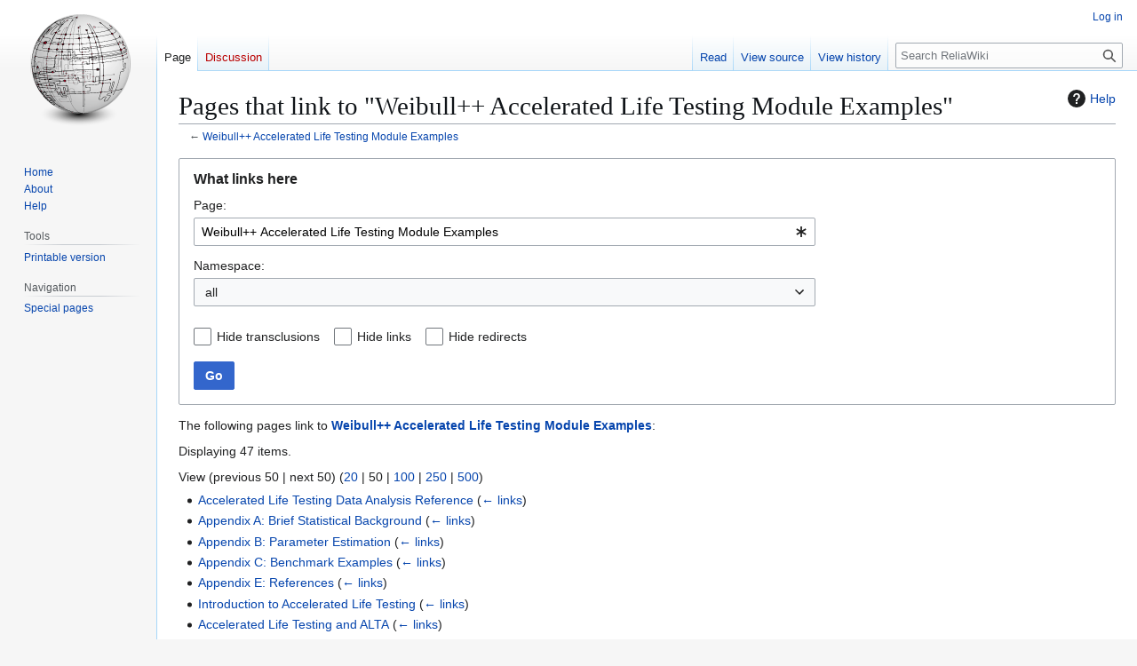

--- FILE ---
content_type: text/html; charset=UTF-8
request_url: https://www.reliawiki.com/index.php/Special:WhatLinksHere/Weibull%2B%2B_Accelerated_Life_Testing_Module_Examples
body_size: 7795
content:
<!DOCTYPE html>
<html class="client-nojs" lang="en" dir="ltr">
<head>
<meta charset="UTF-8">
<title>Pages that link to "Weibull++ Accelerated Life Testing Module Examples" - ReliaWiki</title>
<script>(function(){var className="client-js";var cookie=document.cookie.match(/(?:^|; )wikidbmwclientpreferences=([^;]+)/);if(cookie){cookie[1].split('%2C').forEach(function(pref){className=className.replace(new RegExp('(^| )'+pref.replace(/-clientpref-\w+$|[^\w-]+/g,'')+'-clientpref-\\w+( |$)'),'$1'+pref+'$2');});}document.documentElement.className=className;}());RLCONF={"wgBreakFrames":true,"wgSeparatorTransformTable":["",""],"wgDigitTransformTable":["",""],"wgDefaultDateFormat":"dmy","wgMonthNames":["","January","February","March","April","May","June","July","August","September","October","November","December"],"wgRequestId":"af89d414f57fc8b6fc116a41","wgCanonicalNamespace":"Special","wgCanonicalSpecialPageName":"Whatlinkshere","wgNamespaceNumber":-1,"wgPageName":"Special:WhatLinksHere/Weibull++_Accelerated_Life_Testing_Module_Examples","wgTitle":"WhatLinksHere/Weibull++ Accelerated Life Testing Module Examples","wgCurRevisionId":0,"wgRevisionId":0,"wgArticleId":0,"wgIsArticle":false,"wgIsRedirect":false,"wgAction":"view","wgUserName":null,"wgUserGroups":["*"],"wgCategories":[],"wgPageViewLanguage":"en","wgPageContentLanguage":"en","wgPageContentModel":"wikitext","wgRelevantPageName":"Weibull++_Accelerated_Life_Testing_Module_Examples","wgRelevantArticleId":5183,"wgIsProbablyEditable":false,"wgRelevantPageIsProbablyEditable":false,"wgSmjUseCdn":true,"wgSmjUseChem":true,"wgSmjDisplayMath":[],"wgSmjExtraInlineMath":[],"wgSmjScale":1,"wgSmjEnableMenu":true,"wgSmjDisplayAlign":"left"};
RLSTATE={"site.styles":"ready","user.styles":"ready","user":"ready","user.options":"loading","mediawiki.helplink":"ready","mediawiki.special":"ready","oojs-ui-core.styles":"ready","oojs-ui.styles.indicators":"ready","mediawiki.widgets.styles":"ready","oojs-ui-core.icons":"ready","mediawiki.htmlform.ooui.styles":"ready","mediawiki.htmlform.styles":"ready","mediawiki.codex.messagebox.styles":"ready","skins.vector.styles.legacy":"ready"};RLPAGEMODULES=["ext.SimpleMathJax","mediawiki.htmlform","mediawiki.htmlform.ooui","mediawiki.widgets","site","mediawiki.page.ready","skins.vector.legacy.js"];</script>
<script>(RLQ=window.RLQ||[]).push(function(){mw.loader.impl(function(){return["user.options@12s5i",function($,jQuery,require,module){mw.user.tokens.set({"patrolToken":"+\\","watchToken":"+\\","csrfToken":"+\\"});
}];});});</script>
<link rel="stylesheet" href="/load.php?lang=en&amp;modules=mediawiki.codex.messagebox.styles%7Cmediawiki.helplink%2Cspecial%7Cmediawiki.htmlform.ooui.styles%7Cmediawiki.htmlform.styles%7Cmediawiki.widgets.styles%7Coojs-ui-core.icons%2Cstyles%7Coojs-ui.styles.indicators%7Cskins.vector.styles.legacy&amp;only=styles&amp;skin=vector">
<script async="" src="/load.php?lang=en&amp;modules=startup&amp;only=scripts&amp;raw=1&amp;skin=vector"></script>
<meta name="generator" content="MediaWiki 1.44.0">
<meta name="robots" content="noindex,nofollow,max-image-preview:standard">
<meta name="format-detection" content="telephone=no">
<meta name="viewport" content="width=1120">
<link rel="search" type="application/opensearchdescription+xml" href="/rest.php/v1/search" title="ReliaWiki (en)">
<link rel="EditURI" type="application/rsd+xml" href="https://www.reliawiki.com/api.php?action=rsd">
<link rel="license" href="https://creativecommons.org/licenses/by/4.0/">
<link rel="alternate" type="application/atom+xml" title="ReliaWiki Atom feed" href="/index.php?title=Special:RecentChanges&amp;feed=atom">
</head>
<body class="skin-vector-legacy mediawiki ltr sitedir-ltr mw-hide-empty-elt ns--1 ns-special mw-special-Whatlinkshere page-Special_WhatLinksHere_Weibull_Accelerated_Life_Testing_Module_Examples rootpage-Special_WhatLinksHere_Weibull_Accelerated_Life_Testing_Module_Examples skin-vector action-view"><div id="mw-page-base" class="noprint"></div>
<div id="mw-head-base" class="noprint"></div>
<div id="content" class="mw-body" role="main">
	<a id="top"></a>
	<div id="siteNotice"></div>
	<div class="mw-indicators">
	<div id="mw-indicator-mw-helplink" class="mw-indicator"><a href="https://www.mediawiki.org/wiki/Special:MyLanguage/Help:What_links_here" target="_blank" class="mw-helplink"><span class="mw-helplink-icon"></span>Help</a></div>
	</div>
	<h1 id="firstHeading" class="firstHeading mw-first-heading">Pages that link to "Weibull++ Accelerated Life Testing Module Examples"</h1>
	<div id="bodyContent" class="vector-body">
		
		<div id="contentSub"><div id="mw-content-subtitle">← <a href="/index.php/Weibull%2B%2B_Accelerated_Life_Testing_Module_Examples" title="Weibull++ Accelerated Life Testing Module Examples">Weibull++ Accelerated Life Testing Module Examples</a></div></div>
		<div id="contentSub2"></div>
		
		<div id="jump-to-nav"></div>
		<a class="mw-jump-link" href="#mw-head">Jump to navigation</a>
		<a class="mw-jump-link" href="#searchInput">Jump to search</a>
		<div id="mw-content-text" class="mw-body-content"><div class='mw-htmlform-ooui-wrapper oo-ui-layout oo-ui-panelLayout oo-ui-panelLayout-padded oo-ui-panelLayout-framed'><form action='/index.php/Special:WhatLinksHere' method='get' enctype='application/x-www-form-urlencoded' class='mw-htmlform mw-htmlform-ooui oo-ui-layout oo-ui-formLayout'><fieldset class='oo-ui-layout oo-ui-labelElement oo-ui-fieldsetLayout'><legend class='oo-ui-fieldsetLayout-header'><span class='oo-ui-iconElement-icon oo-ui-iconElement-noIcon'></span><span class='oo-ui-labelElement-label'>What links here</span></legend><div class='oo-ui-fieldsetLayout-group'><div class='oo-ui-widget oo-ui-widget-enabled'><div class='oo-ui-layout oo-ui-panelLayout oo-ui-panelLayout-padded oo-ui-panelLayout-framed'><fieldset class='oo-ui-layout oo-ui-labelElement oo-ui-fieldsetLayout'><legend class='oo-ui-fieldsetLayout-header'><span class='oo-ui-iconElement-icon oo-ui-iconElement-noIcon'></span><span class='oo-ui-labelElement-label'>⧼whatlinkshere-whatlinkshere-target⧽</span></legend><div class='oo-ui-fieldsetLayout-group'><div class='oo-ui-widget oo-ui-widget-enabled'><div id="mw-htmlform-whatlinkshere-target"><div data-mw-modules='mediawiki.widgets' id='ooui-php-2' class='mw-htmlform-field-HTMLTitleTextField mw-htmlform-autoinfuse oo-ui-layout oo-ui-labelElement oo-ui-fieldLayout oo-ui-fieldLayout-align-top' data-ooui='{"_":"mw.htmlform.FieldLayout","fieldWidget":{"tag":"mw-whatlinkshere-target"},"align":"top","helpInline":true,"$overlay":true,"label":{"html":"Page:"},"classes":["mw-htmlform-field-HTMLTitleTextField","mw-htmlform-autoinfuse"]}'><div class='oo-ui-fieldLayout-body'><span class='oo-ui-fieldLayout-header'><label for='ooui-php-1' class='oo-ui-labelElement-label'>Page:</label></span><div class='oo-ui-fieldLayout-field'><div id='mw-whatlinkshere-target' class='oo-ui-widget oo-ui-widget-enabled oo-ui-inputWidget oo-ui-indicatorElement oo-ui-textInputWidget oo-ui-textInputWidget-type-text oo-ui-textInputWidget-php mw-widget-titleInputWidget' data-ooui='{"_":"mw.widgets.TitleInputWidget","relative":false,"$overlay":true,"maxLength":255,"name":"target","value":"Weibull++ Accelerated Life Testing Module Examples","inputId":"ooui-php-1","indicator":"required","required":true}'><input type='text' tabindex='0' name='target' value='Weibull++ Accelerated Life Testing Module Examples' required='' maxlength='255' id='ooui-php-1' class='oo-ui-inputWidget-input' /><span class='oo-ui-iconElement-icon oo-ui-iconElement-noIcon'></span><span class='oo-ui-indicatorElement-indicator oo-ui-indicator-required'></span></div></div></div></div></div></div></div></fieldset></div><div class='oo-ui-layout oo-ui-panelLayout oo-ui-panelLayout-padded oo-ui-panelLayout-framed'><fieldset class='oo-ui-layout oo-ui-labelElement oo-ui-fieldsetLayout'><legend class='oo-ui-fieldsetLayout-header'><span class='oo-ui-iconElement-icon oo-ui-iconElement-noIcon'></span><span class='oo-ui-labelElement-label'>⧼whatlinkshere-whatlinkshere-ns⧽</span></legend><div class='oo-ui-fieldsetLayout-group'><div class='oo-ui-widget oo-ui-widget-enabled'><div id="mw-htmlform-whatlinkshere-ns"><div data-mw-modules='mediawiki.widgets' id='ooui-php-5' class='mw-htmlform-field-HTMLSelectNamespace mw-htmlform-autoinfuse oo-ui-layout oo-ui-labelElement oo-ui-fieldLayout oo-ui-fieldLayout-align-top' data-ooui='{"_":"mw.htmlform.FieldLayout","fieldWidget":{"tag":"namespace"},"align":"top","helpInline":true,"$overlay":true,"label":{"html":"Namespace:"},"classes":["mw-htmlform-field-HTMLSelectNamespace","mw-htmlform-autoinfuse"]}'><div class='oo-ui-fieldLayout-body'><span class='oo-ui-fieldLayout-header'><label for='ooui-php-3' class='oo-ui-labelElement-label'>Namespace:</label></span><div class='oo-ui-fieldLayout-field'><div id='namespace' class='oo-ui-widget oo-ui-widget-enabled oo-ui-inputWidget oo-ui-dropdownInputWidget oo-ui-dropdownInputWidget-php mw-widget-namespaceInputWidget' data-ooui='{"_":"mw.widgets.NamespaceInputWidget","includeAllValue":"","userLang":true,"exclude":[],"include":null,"dropdown":{"$overlay":true},"name":"namespace","inputId":"ooui-php-3","required":false}'><select tabindex='0' name='namespace' id='ooui-php-3' class='oo-ui-inputWidget-input oo-ui-indicator-down'><option value='' selected='selected'>all</option><option value='0'>(Main)</option><option value='1'>Talk</option><option value='2'>User</option><option value='3'>User talk</option><option value='4'>ReliaWiki</option><option value='5'>ReliaWiki talk</option><option value='6'>File</option><option value='7'>File talk</option><option value='8'>MediaWiki</option><option value='9'>MediaWiki talk</option><option value='10'>Template</option><option value='11'>Template talk</option><option value='12'>Help</option><option value='13'>Help talk</option><option value='14'>Category</option><option value='15'>Category talk</option></select></div></div></div></div><div id='ooui-php-6' class='mw-htmlform-field-HTMLCheckField mw-htmlform-autoinfuse mw-htmlform-hide-if mw-htmlform-hide-if-hidden oo-ui-layout oo-ui-labelElement oo-ui-fieldLayout oo-ui-fieldLayout-align-inline' data-ooui='{"_":"mw.htmlform.FieldLayout","fieldWidget":{"tag":"nsinvert"},"align":"inline","help":{"html":"Check this box to hide links from pages within the selected namespace."},"$overlay":true,"label":{"html":"Invert selection"},"condState":{"hide":["===","namespace",""]},"classes":["mw-htmlform-field-HTMLCheckField","mw-htmlform-autoinfuse","mw-htmlform-hide-if","mw-htmlform-hide-if-hidden"]}'><div class='oo-ui-fieldLayout-body'><span class='oo-ui-fieldLayout-field'><span id='nsinvert' class='oo-ui-widget oo-ui-widget-enabled oo-ui-inputWidget oo-ui-checkboxInputWidget' data-ooui='{"_":"OO.ui.CheckboxInputWidget","name":"invert","value":"1","inputId":"ooui-php-4","required":false}'><input type='checkbox' tabindex='0' name='invert' value='1' id='ooui-php-4' class='oo-ui-inputWidget-input' /><span class='oo-ui-checkboxInputWidget-checkIcon oo-ui-widget oo-ui-widget-enabled oo-ui-iconElement-icon oo-ui-icon-check oo-ui-iconElement oo-ui-labelElement-invisible oo-ui-iconWidget oo-ui-image-invert'></span></span></span><span class='oo-ui-fieldLayout-header'><span class='oo-ui-fieldLayout-help oo-ui-widget oo-ui-widget-enabled oo-ui-buttonElement oo-ui-buttonElement-frameless oo-ui-iconElement oo-ui-buttonWidget'><a role='button' title='Check this box to hide links from pages within the selected namespace.' tabindex='0' rel='nofollow' class='oo-ui-buttonElement-button'><span class='oo-ui-iconElement-icon oo-ui-icon-info'></span><span class='oo-ui-labelElement-label'></span><span class='oo-ui-indicatorElement-indicator oo-ui-indicatorElement-noIndicator'></span></a></span><label for='ooui-php-4' class='oo-ui-labelElement-label'>Invert selection</label></span></div></div></div></div></div></fieldset></div><div class='oo-ui-layout oo-ui-panelLayout oo-ui-panelLayout-padded oo-ui-panelLayout-framed'><fieldset class='oo-ui-layout oo-ui-labelElement oo-ui-fieldsetLayout'><legend class='oo-ui-fieldsetLayout-header'><span class='oo-ui-iconElement-icon oo-ui-iconElement-noIcon'></span><span class='oo-ui-labelElement-label'>⧼whatlinkshere-whatlinkshere-filter⧽</span></legend><div class='oo-ui-fieldsetLayout-group'><div class='oo-ui-widget oo-ui-widget-enabled'><div id="mw-htmlform-whatlinkshere-filter"><div id='ooui-php-14' class='mw-htmlform-field-HTMLCheckField oo-ui-layout oo-ui-labelElement oo-ui-fieldLayout oo-ui-fieldLayout-align-inline' data-ooui='{"_":"mw.htmlform.FieldLayout","fieldWidget":{"tag":"mw-input-hidetrans"},"align":"inline","helpInline":true,"$overlay":true,"label":{"html":"Hide transclusions"},"classes":["mw-htmlform-field-HTMLCheckField"]}'><div class='oo-ui-fieldLayout-body'><span class='oo-ui-fieldLayout-field'><span id='mw-input-hidetrans' class='oo-ui-widget oo-ui-widget-enabled oo-ui-inputWidget oo-ui-checkboxInputWidget' data-ooui='{"_":"OO.ui.CheckboxInputWidget","name":"hidetrans","value":"1","inputId":"ooui-php-11","required":false}'><input type='checkbox' tabindex='0' name='hidetrans' value='1' id='ooui-php-11' class='oo-ui-inputWidget-input' /><span class='oo-ui-checkboxInputWidget-checkIcon oo-ui-widget oo-ui-widget-enabled oo-ui-iconElement-icon oo-ui-icon-check oo-ui-iconElement oo-ui-labelElement-invisible oo-ui-iconWidget oo-ui-image-invert'></span></span></span><span class='oo-ui-fieldLayout-header'><label for='ooui-php-11' class='oo-ui-labelElement-label'>Hide transclusions</label></span></div></div><div id='ooui-php-15' class='mw-htmlform-field-HTMLCheckField oo-ui-layout oo-ui-labelElement oo-ui-fieldLayout oo-ui-fieldLayout-align-inline' data-ooui='{"_":"mw.htmlform.FieldLayout","fieldWidget":{"tag":"mw-input-hidelinks"},"align":"inline","helpInline":true,"$overlay":true,"label":{"html":"Hide links"},"classes":["mw-htmlform-field-HTMLCheckField"]}'><div class='oo-ui-fieldLayout-body'><span class='oo-ui-fieldLayout-field'><span id='mw-input-hidelinks' class='oo-ui-widget oo-ui-widget-enabled oo-ui-inputWidget oo-ui-checkboxInputWidget' data-ooui='{"_":"OO.ui.CheckboxInputWidget","name":"hidelinks","value":"1","inputId":"ooui-php-12","required":false}'><input type='checkbox' tabindex='0' name='hidelinks' value='1' id='ooui-php-12' class='oo-ui-inputWidget-input' /><span class='oo-ui-checkboxInputWidget-checkIcon oo-ui-widget oo-ui-widget-enabled oo-ui-iconElement-icon oo-ui-icon-check oo-ui-iconElement oo-ui-labelElement-invisible oo-ui-iconWidget oo-ui-image-invert'></span></span></span><span class='oo-ui-fieldLayout-header'><label for='ooui-php-12' class='oo-ui-labelElement-label'>Hide links</label></span></div></div><div id='ooui-php-16' class='mw-htmlform-field-HTMLCheckField oo-ui-layout oo-ui-labelElement oo-ui-fieldLayout oo-ui-fieldLayout-align-inline' data-ooui='{"_":"mw.htmlform.FieldLayout","fieldWidget":{"tag":"mw-input-hideredirs"},"align":"inline","helpInline":true,"$overlay":true,"label":{"html":"Hide redirects"},"classes":["mw-htmlform-field-HTMLCheckField"]}'><div class='oo-ui-fieldLayout-body'><span class='oo-ui-fieldLayout-field'><span id='mw-input-hideredirs' class='oo-ui-widget oo-ui-widget-enabled oo-ui-inputWidget oo-ui-checkboxInputWidget' data-ooui='{"_":"OO.ui.CheckboxInputWidget","name":"hideredirs","value":"1","inputId":"ooui-php-13","required":false}'><input type='checkbox' tabindex='0' name='hideredirs' value='1' id='ooui-php-13' class='oo-ui-inputWidget-input' /><span class='oo-ui-checkboxInputWidget-checkIcon oo-ui-widget oo-ui-widget-enabled oo-ui-iconElement-icon oo-ui-icon-check oo-ui-iconElement oo-ui-labelElement-invisible oo-ui-iconWidget oo-ui-image-invert'></span></span></span><span class='oo-ui-fieldLayout-header'><label for='ooui-php-13' class='oo-ui-labelElement-label'>Hide redirects</label></span></div></div></div></div></div></fieldset></div>
<input id="mw-input-limit" name="limit" type="hidden" value="50">
<div class="mw-htmlform-submit-buttons">
<span id='ooui-php-17' class='mw-htmlform-submit oo-ui-widget oo-ui-widget-enabled oo-ui-inputWidget oo-ui-buttonElement oo-ui-buttonElement-framed oo-ui-labelElement oo-ui-flaggedElement-primary oo-ui-flaggedElement-progressive oo-ui-buttonInputWidget' data-ooui='{"_":"OO.ui.ButtonInputWidget","type":"submit","value":"Go","label":"Go","flags":["primary","progressive"],"classes":["mw-htmlform-submit"]}'><button type='submit' tabindex='0' value='Go' class='oo-ui-inputWidget-input oo-ui-buttonElement-button'><span class='oo-ui-iconElement-icon oo-ui-iconElement-noIcon oo-ui-image-invert'></span><span class='oo-ui-labelElement-label'>Go</span><span class='oo-ui-indicatorElement-indicator oo-ui-indicatorElement-noIndicator oo-ui-image-invert'></span></button></span></div>
</div></div></fieldset></form></div><p>The following pages link to <strong><a href="/index.php/Weibull%2B%2B_Accelerated_Life_Testing_Module_Examples" title="Weibull++ Accelerated Life Testing Module Examples">Weibull++ Accelerated Life Testing Module Examples</a></strong>:
</p><p>Displaying 47 items.
</p><div class="mw-pager-navigation-bar">View (<span class="mw-prevlink">previous 50</span>  |  <span class="mw-nextlink">next 50</span>) (<a href="/index.php?title=Special:WhatLinksHere/Weibull%2B%2B_Accelerated_Life_Testing_Module_Examples&amp;limit=20" class="mw-numlink">20</a> | <span class="mw-numlink">50</span> | <a href="/index.php?title=Special:WhatLinksHere/Weibull%2B%2B_Accelerated_Life_Testing_Module_Examples&amp;limit=100" class="mw-numlink">100</a> | <a href="/index.php?title=Special:WhatLinksHere/Weibull%2B%2B_Accelerated_Life_Testing_Module_Examples&amp;limit=250" class="mw-numlink">250</a> | <a href="/index.php?title=Special:WhatLinksHere/Weibull%2B%2B_Accelerated_Life_Testing_Module_Examples&amp;limit=500" class="mw-numlink">500</a>)</div><ul id="mw-whatlinkshere-list"><li><bdi dir="ltr"><a href="/index.php/Accelerated_Life_Testing_Data_Analysis_Reference" title="Accelerated Life Testing Data Analysis Reference">Accelerated Life Testing Data Analysis Reference</a></bdi>  <span class="mw-whatlinkshere-tools">(<a href="/index.php?title=Special:WhatLinksHere&amp;target=Accelerated+Life+Testing+Data+Analysis+Reference" title="Special:WhatLinksHere">← links</a>)</span></li>
<li><bdi dir="ltr"><a href="/index.php/Appendix_A:_Brief_Statistical_Background" title="Appendix A: Brief Statistical Background">Appendix A: Brief Statistical Background</a></bdi>  <span class="mw-whatlinkshere-tools">(<a href="/index.php?title=Special:WhatLinksHere&amp;target=Appendix+A%3A+Brief+Statistical+Background" title="Special:WhatLinksHere">← links</a>)</span></li>
<li><bdi dir="ltr"><a href="/index.php/Appendix_B:_Parameter_Estimation" title="Appendix B: Parameter Estimation">Appendix B: Parameter Estimation</a></bdi>  <span class="mw-whatlinkshere-tools">(<a href="/index.php?title=Special:WhatLinksHere&amp;target=Appendix+B%3A+Parameter+Estimation" title="Special:WhatLinksHere">← links</a>)</span></li>
<li><bdi dir="ltr"><a href="/index.php/Appendix_C:_Benchmark_Examples" title="Appendix C: Benchmark Examples">Appendix C: Benchmark Examples</a></bdi>  <span class="mw-whatlinkshere-tools">(<a href="/index.php?title=Special:WhatLinksHere&amp;target=Appendix+C%3A+Benchmark+Examples" title="Special:WhatLinksHere">← links</a>)</span></li>
<li><bdi dir="ltr"><a href="/index.php/Appendix_E:_References" title="Appendix E: References">Appendix E: References</a></bdi>  <span class="mw-whatlinkshere-tools">(<a href="/index.php?title=Special:WhatLinksHere&amp;target=Appendix+E%3A+References" title="Special:WhatLinksHere">← links</a>)</span></li>
<li><bdi dir="ltr"><a href="/index.php/Introduction_to_Accelerated_Life_Testing" title="Introduction to Accelerated Life Testing">Introduction to Accelerated Life Testing</a></bdi>  <span class="mw-whatlinkshere-tools">(<a href="/index.php?title=Special:WhatLinksHere&amp;target=Introduction+to+Accelerated+Life+Testing" title="Special:WhatLinksHere">← links</a>)</span></li>
<li><bdi dir="ltr"><a href="/index.php/Accelerated_Life_Testing_and_ALTA" title="Accelerated Life Testing and ALTA">Accelerated Life Testing and ALTA</a></bdi>  <span class="mw-whatlinkshere-tools">(<a href="/index.php?title=Special:WhatLinksHere&amp;target=Accelerated+Life+Testing+and+ALTA" title="Special:WhatLinksHere">← links</a>)</span></li>
<li><bdi dir="ltr"><a href="/index.php/Distributions_Used_in_Accelerated_Testing" title="Distributions Used in Accelerated Testing">Distributions Used in Accelerated Testing</a></bdi>  <span class="mw-whatlinkshere-tools">(<a href="/index.php?title=Special:WhatLinksHere&amp;target=Distributions+Used+in+Accelerated+Testing" title="Special:WhatLinksHere">← links</a>)</span></li>
<li><bdi dir="ltr"><a href="/index.php/Arrhenius_Relationship" title="Arrhenius Relationship">Arrhenius Relationship</a></bdi>  <span class="mw-whatlinkshere-tools">(<a href="/index.php?title=Special:WhatLinksHere&amp;target=Arrhenius+Relationship" title="Special:WhatLinksHere">← links</a>)</span></li>
<li><bdi dir="ltr"><a href="/index.php/Eyring_Relationship" title="Eyring Relationship">Eyring Relationship</a></bdi>  <span class="mw-whatlinkshere-tools">(<a href="/index.php?title=Special:WhatLinksHere&amp;target=Eyring+Relationship" title="Special:WhatLinksHere">← links</a>)</span></li>
<li><bdi dir="ltr"><a href="/index.php/Inverse_Power_Law_Relationship" title="Inverse Power Law Relationship">Inverse Power Law Relationship</a></bdi>  <span class="mw-whatlinkshere-tools">(<a href="/index.php?title=Special:WhatLinksHere&amp;target=Inverse+Power+Law+Relationship" title="Special:WhatLinksHere">← links</a>)</span></li>
<li><bdi dir="ltr"><a href="/index.php/Multivariable_Relationships:_General_Log-Linear_and_Proportional_Hazards" title="Multivariable Relationships: General Log-Linear and Proportional Hazards">Multivariable Relationships: General Log-Linear and Proportional Hazards</a></bdi>  <span class="mw-whatlinkshere-tools">(<a href="/index.php?title=Special:WhatLinksHere&amp;target=Multivariable+Relationships%3A+General+Log-Linear+and+Proportional+Hazards" title="Special:WhatLinksHere">← links</a>)</span></li>
<li><bdi dir="ltr"><a href="/index.php/Temperature-Humidity_Relationship" title="Temperature-Humidity Relationship">Temperature-Humidity Relationship</a></bdi>  <span class="mw-whatlinkshere-tools">(<a href="/index.php?title=Special:WhatLinksHere&amp;target=Temperature-Humidity+Relationship" title="Special:WhatLinksHere">← links</a>)</span></li>
<li><bdi dir="ltr"><a href="/index.php/Temperature-NonThermal_Relationship" title="Temperature-NonThermal Relationship">Temperature-NonThermal Relationship</a></bdi>  <span class="mw-whatlinkshere-tools">(<a href="/index.php?title=Special:WhatLinksHere&amp;target=Temperature-NonThermal+Relationship" title="Special:WhatLinksHere">← links</a>)</span></li>
<li><bdi dir="ltr"><a href="/index.php/Time-Varying_Stress_Models" title="Time-Varying Stress Models">Time-Varying Stress Models</a></bdi>  <span class="mw-whatlinkshere-tools">(<a href="/index.php?title=Special:WhatLinksHere&amp;target=Time-Varying+Stress+Models" title="Special:WhatLinksHere">← links</a>)</span></li>
<li><bdi dir="ltr"><a href="/index.php/Additional_Tools" title="Additional Tools">Additional Tools</a></bdi>  <span class="mw-whatlinkshere-tools">(<a href="/index.php?title=Special:WhatLinksHere&amp;target=Additional+Tools" title="Special:WhatLinksHere">← links</a>)</span></li>
<li><bdi dir="ltr"><a href="/index.php/Inverse_Power_Law_Example" title="Inverse Power Law Example">Inverse Power Law Example</a></bdi>  <span class="mw-whatlinkshere-tools">(<a href="/index.php?title=Special:WhatLinksHere&amp;target=Inverse+Power+Law+Example" title="Special:WhatLinksHere">← links</a>)</span></li>
<li><bdi dir="ltr"><a href="/index.php/Electronic_Devices_Example" title="Electronic Devices Example">Electronic Devices Example</a></bdi>  <span class="mw-whatlinkshere-tools">(<a href="/index.php?title=Special:WhatLinksHere&amp;target=Electronic+Devices+Example" title="Special:WhatLinksHere">← links</a>)</span></li>
<li><bdi dir="ltr"><a href="/index.php/Mechanical_Components_Example" title="Mechanical Components Example">Mechanical Components Example</a></bdi>  <span class="mw-whatlinkshere-tools">(<a href="/index.php?title=Special:WhatLinksHere&amp;target=Mechanical+Components+Example" title="Special:WhatLinksHere">← links</a>)</span></li>
<li><bdi dir="ltr"><a href="/index.php/Tensile_Components_Example" title="Tensile Components Example">Tensile Components Example</a></bdi>  <span class="mw-whatlinkshere-tools">(<a href="/index.php?title=Special:WhatLinksHere&amp;target=Tensile+Components+Example" title="Special:WhatLinksHere">← links</a>)</span></li>
<li><bdi dir="ltr"><a href="/index.php/ACME_Example" title="ACME Example">ACME Example</a></bdi>  <span class="mw-whatlinkshere-tools">(<a href="/index.php?title=Special:WhatLinksHere&amp;target=ACME+Example" title="Special:WhatLinksHere">← links</a>)</span></li>
<li><bdi dir="ltr"><a href="/index.php/Circuit_Boards_Example" title="Circuit Boards Example">Circuit Boards Example</a></bdi>  <span class="mw-whatlinkshere-tools">(<a href="/index.php?title=Special:WhatLinksHere&amp;target=Circuit+Boards+Example" title="Special:WhatLinksHere">← links</a>)</span></li>
<li><bdi dir="ltr"><a href="/index.php/Interval_Data_Example" title="Interval Data Example">Interval Data Example</a></bdi>  <span class="mw-whatlinkshere-tools">(<a href="/index.php?title=Special:WhatLinksHere&amp;target=Interval+Data+Example" title="Special:WhatLinksHere">← links</a>)</span></li>
<li><bdi dir="ltr"><a href="/index.php/Arrhenius_Example" title="Arrhenius Example">Arrhenius Example</a></bdi>  <span class="mw-whatlinkshere-tools">(<a href="/index.php?title=Special:WhatLinksHere&amp;target=Arrhenius+Example" title="Special:WhatLinksHere">← links</a>)</span></li>
<li><bdi dir="ltr"><a href="/index.php/Electronic_Components_Example" title="Electronic Components Example">Electronic Components Example</a></bdi>  <span class="mw-whatlinkshere-tools">(<a href="/index.php?title=Special:WhatLinksHere&amp;target=Electronic+Components+Example" title="Special:WhatLinksHere">← links</a>)</span></li>
<li><bdi dir="ltr"><a href="/index.php/Eyring_Example" title="Eyring Example">Eyring Example</a></bdi>  <span class="mw-whatlinkshere-tools">(<a href="/index.php?title=Special:WhatLinksHere&amp;target=Eyring+Example" title="Special:WhatLinksHere">← links</a>)</span></li>
<li><bdi dir="ltr"><a href="/index.php/Paper_Clip_Example" title="Paper Clip Example">Paper Clip Example</a></bdi>  <span class="mw-whatlinkshere-tools">(<a href="/index.php?title=Special:WhatLinksHere&amp;target=Paper+Clip+Example" title="Special:WhatLinksHere">← links</a>)</span></li>
<li><bdi dir="ltr"><a href="/index.php/T-H_Example" title="T-H Example">T-H Example</a></bdi>  <span class="mw-whatlinkshere-tools">(<a href="/index.php?title=Special:WhatLinksHere&amp;target=T-H+Example" title="Special:WhatLinksHere">← links</a>)</span></li>
<li><bdi dir="ltr"><a href="/index.php/Temperature-Nonthermal_Relationship_Example" title="Temperature-Nonthermal Relationship Example">Temperature-Nonthermal Relationship Example</a></bdi>  <span class="mw-whatlinkshere-tools">(<a href="/index.php?title=Special:WhatLinksHere&amp;target=Temperature-Nonthermal+Relationship+Example" title="Special:WhatLinksHere">← links</a>)</span></li>
<li><bdi dir="ltr"><a href="/index.php/Generalized_Eyring_Example" title="Generalized Eyring Example">Generalized Eyring Example</a></bdi>  <span class="mw-whatlinkshere-tools">(<a href="/index.php?title=Special:WhatLinksHere&amp;target=Generalized+Eyring+Example" title="Special:WhatLinksHere">← links</a>)</span></li>
<li><bdi dir="ltr"><a href="/index.php/Proportional_Hazards_Medical_Data_Example" title="Proportional Hazards Medical Data Example">Proportional Hazards Medical Data Example</a></bdi>  <span class="mw-whatlinkshere-tools">(<a href="/index.php?title=Special:WhatLinksHere&amp;target=Proportional+Hazards+Medical+Data+Example" title="Special:WhatLinksHere">← links</a>)</span></li>
<li><bdi dir="ltr"><a href="/index.php/General_Log-Linear_Relationship_Example" title="General Log-Linear Relationship Example">General Log-Linear Relationship Example</a></bdi>  <span class="mw-whatlinkshere-tools">(<a href="/index.php?title=Special:WhatLinksHere&amp;target=General+Log-Linear+Relationship+Example" title="Special:WhatLinksHere">← links</a>)</span></li>
<li><bdi dir="ltr"><a href="/index.php/ALTA_Standard_Folio_Plot_Type_Example" title="ALTA Standard Folio Plot Type Example">ALTA Standard Folio Plot Type Example</a></bdi>  <span class="mw-whatlinkshere-tools">(<a href="/index.php?title=Special:WhatLinksHere&amp;target=ALTA+Standard+Folio+Plot+Type+Example" title="Special:WhatLinksHere">← links</a>)</span></li>
<li><bdi dir="ltr"><a href="/index.php/ALTA_SimuMatic_Example" title="ALTA SimuMatic Example">ALTA SimuMatic Example</a></bdi>  <span class="mw-whatlinkshere-tools">(<a href="/index.php?title=Special:WhatLinksHere&amp;target=ALTA+SimuMatic+Example" title="Special:WhatLinksHere">← links</a>)</span></li>
<li><bdi dir="ltr"><a href="/index.php/Appendix_D:_Confidence_Bounds" title="Appendix D: Confidence Bounds">Appendix D: Confidence Bounds</a></bdi>  <span class="mw-whatlinkshere-tools">(<a href="/index.php?title=Special:WhatLinksHere&amp;target=Appendix+D%3A+Confidence+Bounds" title="Special:WhatLinksHere">← links</a>)</span></li>
<li><bdi dir="ltr"><a href="/index.php/ALTA_Test_Plan_Example" title="ALTA Test Plan Example">ALTA Test Plan Example</a></bdi>  <span class="mw-whatlinkshere-tools">(<a href="/index.php?title=Special:WhatLinksHere&amp;target=ALTA+Test+Plan+Example" title="Special:WhatLinksHere">← links</a>)</span></li>
<li><bdi dir="ltr"><a href="/index.php/ReliaSoft_Examples" title="ReliaSoft Examples">ReliaSoft Examples</a></bdi>  <span class="mw-whatlinkshere-tools">(<a href="/index.php?title=Special:WhatLinksHere&amp;target=ReliaSoft+Examples" title="Special:WhatLinksHere">← links</a>)</span></li>
<li><bdi dir="ltr"><a href="/index.php/Weibull%2B%2B_Accelerated_Life_Testing_Module_Examples" title="Weibull++ Accelerated Life Testing Module Examples">Weibull++ Accelerated Life Testing Module Examples</a></bdi>  <span class="mw-whatlinkshere-tools">(<a href="/index.php?title=Special:WhatLinksHere&amp;target=Weibull%2B%2B+Accelerated+Life+Testing+Module+Examples" title="Special:WhatLinksHere">← links</a>)</span></li>
<li><bdi dir="ltr"><a href="/index.php/Likelihood_Ratio_Test_Example" title="Likelihood Ratio Test Example">Likelihood Ratio Test Example</a></bdi>  <span class="mw-whatlinkshere-tools">(<a href="/index.php?title=Special:WhatLinksHere&amp;target=Likelihood+Ratio+Test+Example" title="Special:WhatLinksHere">← links</a>)</span></li>
<li><bdi dir="ltr"><a href="/index.php/Accelerated_Life_Test_Plans" title="Accelerated Life Test Plans">Accelerated Life Test Plans</a></bdi>  <span class="mw-whatlinkshere-tools">(<a href="/index.php?title=Special:WhatLinksHere&amp;target=Accelerated+Life+Test+Plans" title="Special:WhatLinksHere">← links</a>)</span></li>
<li><bdi dir="ltr"><a href="/index.php?title=ALTA_Examples&amp;redirect=no" class="mw-redirect" title="ALTA Examples">ALTA Examples</a></bdi> (redirect page) <span class="mw-whatlinkshere-tools">(<a href="/index.php?title=Special:WhatLinksHere&amp;target=ALTA+Examples" title="Special:WhatLinksHere">← links</a>)</span>
<ul><li><bdi dir="ltr"><a href="/index.php/Time-Varying_Stress_Models" title="Time-Varying Stress Models">Time-Varying Stress Models</a></bdi>  <span class="mw-whatlinkshere-tools">(<a href="/index.php?title=Special:WhatLinksHere&amp;target=Time-Varying+Stress+Models" title="Special:WhatLinksHere">← links</a>)</span></li>
<li><bdi dir="ltr"><a href="/index.php/Additional_Tools" title="Additional Tools">Additional Tools</a></bdi>  <span class="mw-whatlinkshere-tools">(<a href="/index.php?title=Special:WhatLinksHere&amp;target=Additional+Tools" title="Special:WhatLinksHere">← links</a>)</span></li>
<li><bdi dir="ltr"><a href="/index.php?title=General_Examples_%26_Case_Studies&amp;redirect=no" class="mw-redirect" title="General Examples &amp; Case Studies">General Examples &amp; Case Studies</a></bdi> (redirect page) <span class="mw-whatlinkshere-tools">(<a href="/index.php?title=Special:WhatLinksHere&amp;target=General+Examples+%26+Case+Studies" title="Special:WhatLinksHere">← links</a>)</span>
<ul><li><bdi dir="ltr"><a href="/index.php/Template:ALTABTOC" title="Template:ALTABTOC">Template:ALTABTOC</a></bdi>  <span class="mw-whatlinkshere-tools">(<a href="/index.php?title=Special:WhatLinksHere&amp;target=Template%3AALTABTOC" title="Special:WhatLinksHere">← links</a>)</span></li>
</ul></li><li><bdi dir="ltr"><a href="/index.php?title=Voltage_Step-Stress&amp;redirect=no" class="mw-redirect" title="Voltage Step-Stress">Voltage Step-Stress</a></bdi> (redirect page) <span class="mw-whatlinkshere-tools">(<a href="/index.php?title=Special:WhatLinksHere&amp;target=Voltage+Step-Stress" title="Special:WhatLinksHere">← links</a>)</span>
</li><li><bdi dir="ltr"><a href="/index.php?title=Stability/Shelf_Life_Study&amp;redirect=no" class="mw-redirect" title="Stability/Shelf Life Study">Stability/Shelf Life Study</a></bdi> (redirect page) <span class="mw-whatlinkshere-tools">(<a href="/index.php?title=Special:WhatLinksHere&amp;target=Stability%2FShelf+Life+Study" title="Special:WhatLinksHere">← links</a>)</span>
</li><li><bdi dir="ltr"><a href="/index.php?title=Multiple_Time-Varying_Stresses&amp;redirect=no" class="mw-redirect" title="Multiple Time-Varying Stresses">Multiple Time-Varying Stresses</a></bdi> (redirect page) <span class="mw-whatlinkshere-tools">(<a href="/index.php?title=Special:WhatLinksHere&amp;target=Multiple+Time-Varying+Stresses" title="Special:WhatLinksHere">← links</a>)</span>
</li><li><bdi dir="ltr"><a href="/index.php?title=Extra_ALTA_Examples&amp;redirect=no" class="mw-redirect" title="Extra ALTA Examples">Extra ALTA Examples</a></bdi> (redirect page) <span class="mw-whatlinkshere-tools">(<a href="/index.php?title=Special:WhatLinksHere&amp;target=Extra+ALTA+Examples" title="Special:WhatLinksHere">← links</a>)</span>
</li><li><bdi dir="ltr"><a href="/index.php?title=IPL_Exponential_Articles&amp;redirect=no" class="mw-redirect" title="IPL Exponential Articles">IPL Exponential Articles</a></bdi> (redirect page) <span class="mw-whatlinkshere-tools">(<a href="/index.php?title=Special:WhatLinksHere&amp;target=IPL+Exponential+Articles" title="Special:WhatLinksHere">← links</a>)</span>
</li><li><bdi dir="ltr"><a href="/index.php?title=Arrhenius_Weibull_Example&amp;redirect=no" class="mw-redirect" title="Arrhenius Weibull Example">Arrhenius Weibull Example</a></bdi> (redirect page) <span class="mw-whatlinkshere-tools">(<a href="/index.php?title=Special:WhatLinksHere&amp;target=Arrhenius+Weibull+Example" title="Special:WhatLinksHere">← links</a>)</span>
</li><li><bdi dir="ltr"><a href="/index.php?title=Voltage_Step-Stress_Example&amp;redirect=no" class="mw-redirect" title="Voltage Step-Stress Example">Voltage Step-Stress Example</a></bdi> (redirect page) <span class="mw-whatlinkshere-tools">(<a href="/index.php?title=Special:WhatLinksHere&amp;target=Voltage+Step-Stress+Example" title="Special:WhatLinksHere">← links</a>)</span>
</li><li><bdi dir="ltr"><a href="/index.php/Accelerated_Life_Test_Plans" title="Accelerated Life Test Plans">Accelerated Life Test Plans</a></bdi>  <span class="mw-whatlinkshere-tools">(<a href="/index.php?title=Special:WhatLinksHere&amp;target=Accelerated+Life+Test+Plans" title="Special:WhatLinksHere">← links</a>)</span></li>
<li><bdi dir="ltr"><a href="/index.php?title=Template:Exampletemplates&amp;redirect=no" class="mw-redirect" title="Template:Exampletemplates">Template:Exampletemplates</a></bdi> (redirect page) <span class="mw-whatlinkshere-tools">(<a href="/index.php?title=Special:WhatLinksHere&amp;target=Template%3AExampletemplates" title="Special:WhatLinksHere">← links</a>)</span>
</li><li><bdi dir="ltr"><a href="/index.php/Template:Example:CD-GLL_Weibull" title="Template:Example:CD-GLL Weibull">Template:Example:CD-GLL Weibull</a></bdi>  <span class="mw-whatlinkshere-tools">(<a href="/index.php?title=Special:WhatLinksHere&amp;target=Template%3AExample%3ACD-GLL+Weibull" title="Special:WhatLinksHere">← links</a>)</span></li>
</ul></li><li><bdi dir="ltr"><a href="/index.php/Cumulative_Damage_Arrhenius" title="Cumulative Damage Arrhenius">Cumulative Damage Arrhenius</a></bdi>  <span class="mw-whatlinkshere-tools">(<a href="/index.php?title=Special:WhatLinksHere&amp;target=Cumulative+Damage+Arrhenius" title="Special:WhatLinksHere">← links</a>)</span></li>
<li><bdi dir="ltr"><a href="/index.php/Cumulative_Damage_Exponential" title="Cumulative Damage Exponential">Cumulative Damage Exponential</a></bdi>  <span class="mw-whatlinkshere-tools">(<a href="/index.php?title=Special:WhatLinksHere&amp;target=Cumulative+Damage+Exponential" title="Special:WhatLinksHere">← links</a>)</span></li>
<li><bdi dir="ltr"><a href="/index.php/Cumulative_Damage_General_Loglinear" title="Cumulative Damage General Loglinear">Cumulative Damage General Loglinear</a></bdi>  <span class="mw-whatlinkshere-tools">(<a href="/index.php?title=Special:WhatLinksHere&amp;target=Cumulative+Damage+General+Loglinear" title="Special:WhatLinksHere">← links</a>)</span></li>
<li><bdi dir="ltr"><a href="/index.php/Cumulative_Damage_Power" title="Cumulative Damage Power">Cumulative Damage Power</a></bdi>  <span class="mw-whatlinkshere-tools">(<a href="/index.php?title=Special:WhatLinksHere&amp;target=Cumulative+Damage+Power" title="Special:WhatLinksHere">← links</a>)</span></li>
<li><bdi dir="ltr"><a href="/index.php/Template:ALTABOOK" title="Template:ALTABOOK">Template:ALTABOOK</a></bdi>  <span class="mw-whatlinkshere-tools">(<a href="/index.php?title=Special:WhatLinksHere&amp;target=Template%3AALTABOOK" title="Special:WhatLinksHere">← links</a>)</span></li>
<li><bdi dir="ltr"><a href="/index.php/Template:Banner_ALTA_Examples" title="Template:Banner ALTA Examples">Template:Banner ALTA Examples</a></bdi>  <span class="mw-whatlinkshere-tools">(<a href="/index.php?title=Special:WhatLinksHere&amp;target=Template%3ABanner+ALTA+Examples" title="Special:WhatLinksHere">← links</a>)</span></li>
</ul><div class="mw-pager-navigation-bar">View (<span class="mw-prevlink">previous 50</span>  |  <span class="mw-nextlink">next 50</span>) (<a href="/index.php?title=Special:WhatLinksHere/Weibull%2B%2B_Accelerated_Life_Testing_Module_Examples&amp;limit=20" class="mw-numlink">20</a> | <span class="mw-numlink">50</span> | <a href="/index.php?title=Special:WhatLinksHere/Weibull%2B%2B_Accelerated_Life_Testing_Module_Examples&amp;limit=100" class="mw-numlink">100</a> | <a href="/index.php?title=Special:WhatLinksHere/Weibull%2B%2B_Accelerated_Life_Testing_Module_Examples&amp;limit=250" class="mw-numlink">250</a> | <a href="/index.php?title=Special:WhatLinksHere/Weibull%2B%2B_Accelerated_Life_Testing_Module_Examples&amp;limit=500" class="mw-numlink">500</a>)</div>
<div class="printfooter" data-nosnippet="">Retrieved from "<a dir="ltr" href="https://www.reliawiki.com/index.php/Special:WhatLinksHere/Weibull%2B%2B_Accelerated_Life_Testing_Module_Examples">https://www.reliawiki.com/index.php/Special:WhatLinksHere/Weibull%2B%2B_Accelerated_Life_Testing_Module_Examples</a>"</div></div>
		<div id="catlinks" class="catlinks catlinks-allhidden" data-mw="interface"></div>
	</div>
</div>

<div id="mw-navigation">
	<h2>Navigation menu</h2>
	<div id="mw-head">
		
<nav id="p-personal" class="mw-portlet mw-portlet-personal vector-user-menu-legacy vector-menu" aria-labelledby="p-personal-label"  >
	<h3
		id="p-personal-label"
		
		class="vector-menu-heading "
	>
		<span class="vector-menu-heading-label">Personal tools</span>
	</h3>
	<div class="vector-menu-content">
		
		<ul class="vector-menu-content-list">
			
			<li id="pt-login" class="mw-list-item"><a href="/index.php?title=Special:UserLogin&amp;returnto=Special%3AWhatLinksHere%2FWeibull%2B%2B+Accelerated+Life+Testing+Module+Examples" title="You are encouraged to log in; however, it is not mandatory [o]" accesskey="o"><span>Log in</span></a></li>
		</ul>
		
	</div>
</nav>

		<div id="left-navigation">
			
<nav id="p-namespaces" class="mw-portlet mw-portlet-namespaces vector-menu-tabs vector-menu-tabs-legacy vector-menu" aria-labelledby="p-namespaces-label"  >
	<h3
		id="p-namespaces-label"
		
		class="vector-menu-heading "
	>
		<span class="vector-menu-heading-label">Namespaces</span>
	</h3>
	<div class="vector-menu-content">
		
		<ul class="vector-menu-content-list">
			
			<li id="ca-nstab-main" class="selected mw-list-item"><a href="/index.php/Weibull%2B%2B_Accelerated_Life_Testing_Module_Examples" title="View the content page [c]" accesskey="c"><span>Page</span></a></li><li id="ca-talk" class="new mw-list-item"><a href="/index.php?title=Talk:Weibull%2B%2B_Accelerated_Life_Testing_Module_Examples&amp;action=edit&amp;redlink=1" rel="discussion" class="new" title="Discussion about the content page (page does not exist) [t]" accesskey="t"><span>Discussion</span></a></li>
		</ul>
		
	</div>
</nav>

			
<nav id="p-variants" class="mw-portlet mw-portlet-variants emptyPortlet vector-menu-dropdown vector-menu" aria-labelledby="p-variants-label"  >
	<input type="checkbox"
		id="p-variants-checkbox"
		role="button"
		aria-haspopup="true"
		data-event-name="ui.dropdown-p-variants"
		class="vector-menu-checkbox"
		aria-labelledby="p-variants-label"
	>
	<label
		id="p-variants-label"
		
		class="vector-menu-heading "
	>
		<span class="vector-menu-heading-label">English</span>
	</label>
	<div class="vector-menu-content">
		
		<ul class="vector-menu-content-list">
			
			
		</ul>
		
	</div>
</nav>

		</div>
		<div id="right-navigation">
			
<nav id="p-views" class="mw-portlet mw-portlet-views vector-menu-tabs vector-menu-tabs-legacy vector-menu" aria-labelledby="p-views-label"  >
	<h3
		id="p-views-label"
		
		class="vector-menu-heading "
	>
		<span class="vector-menu-heading-label">Views</span>
	</h3>
	<div class="vector-menu-content">
		
		<ul class="vector-menu-content-list">
			
			<li id="ca-view" class="mw-list-item"><a href="/index.php/Weibull%2B%2B_Accelerated_Life_Testing_Module_Examples"><span>Read</span></a></li><li id="ca-viewsource" class="mw-list-item"><a href="/index.php?title=Weibull%2B%2B_Accelerated_Life_Testing_Module_Examples&amp;action=edit" title="This page is protected.&#10;You can view its source [e]" accesskey="e"><span>View source</span></a></li><li id="ca-history" class="mw-list-item"><a href="/index.php?title=Weibull%2B%2B_Accelerated_Life_Testing_Module_Examples&amp;action=history" title="Past revisions of this page [h]" accesskey="h"><span>View history</span></a></li>
		</ul>
		
	</div>
</nav>

			
<nav id="p-cactions" class="mw-portlet mw-portlet-cactions emptyPortlet vector-menu-dropdown vector-menu" aria-labelledby="p-cactions-label"  title="More options" >
	<input type="checkbox"
		id="p-cactions-checkbox"
		role="button"
		aria-haspopup="true"
		data-event-name="ui.dropdown-p-cactions"
		class="vector-menu-checkbox"
		aria-labelledby="p-cactions-label"
	>
	<label
		id="p-cactions-label"
		
		class="vector-menu-heading "
	>
		<span class="vector-menu-heading-label">More</span>
	</label>
	<div class="vector-menu-content">
		
		<ul class="vector-menu-content-list">
			
			
		</ul>
		
	</div>
</nav>

			
<div id="p-search" role="search" class="vector-search-box-vue  vector-search-box-show-thumbnail vector-search-box-auto-expand-width vector-search-box">
	<h3 >Search</h3>
	<form action="/index.php" id="searchform" class="vector-search-box-form">
		<div id="simpleSearch"
			class="vector-search-box-inner"
			 data-search-loc="header-navigation">
			<input class="vector-search-box-input"
				 type="search" name="search" placeholder="Search ReliaWiki" aria-label="Search ReliaWiki" autocapitalize="sentences" spellcheck="false" title="Search ReliaWiki [f]" accesskey="f" id="searchInput"
			>
			<input type="hidden" name="title" value="Special:Search">
			<input id="mw-searchButton"
				 class="searchButton mw-fallbackSearchButton" type="submit" name="fulltext" title="Search the pages for this text" value="Search">
			<input id="searchButton"
				 class="searchButton" type="submit" name="go" title="Go to a page with this exact name if it exists" value="Go">
		</div>
	</form>
</div>

		</div>
	</div>
	
<div id="mw-panel" class="vector-legacy-sidebar">
	<div id="p-logo" role="banner">
		<a class="mw-wiki-logo" href="/index.php/Main_Page"
			title="Visit the main page"></a>
	</div>
	
<nav id="p-ReliaWiki.org" class="mw-portlet mw-portlet-ReliaWiki_org vector-menu-portal portal vector-menu" aria-labelledby="p-ReliaWiki.org-label"  >
	<h3
		id="p-ReliaWiki.org-label"
		
		class="vector-menu-heading "
	>
		<span class="vector-menu-heading-label">ReliaWiki.org</span>
	</h3>
	<div class="vector-menu-content">
		
		<ul class="vector-menu-content-list">
			
			<li id="n-mainpage-description" class="mw-list-item"><a href="/index.php/Main_Page" title="Visit the main page [z]" accesskey="z"><span>Home</span></a></li><li id="n-About" class="mw-list-item"><a href="/index.php/About"><span>About</span></a></li><li id="n-help" class="mw-list-item"><a href="https://www.mediawiki.org/wiki/Special:MyLanguage/Help:Contents" target="_blank" title="The place to find out"><span>Help</span></a></li>
		</ul>
		
	</div>
</nav>

	
<nav id="p-tb" class="mw-portlet mw-portlet-tb vector-menu-portal portal vector-menu" aria-labelledby="p-tb-label"  >
	<h3
		id="p-tb-label"
		
		class="vector-menu-heading "
	>
		<span class="vector-menu-heading-label">Tools</span>
	</h3>
	<div class="vector-menu-content">
		
		<ul class="vector-menu-content-list">
			
			<li id="t-print" class="mw-list-item"><a href="javascript:print();" rel="alternate" title="Printable version of this page [p]" accesskey="p"><span>Printable version</span></a></li>
		</ul>
		
	</div>
</nav>

<nav id="p-navigation" class="mw-portlet mw-portlet-navigation vector-menu-portal portal vector-menu" aria-labelledby="p-navigation-label"  >
	<h3
		id="p-navigation-label"
		
		class="vector-menu-heading "
	>
		<span class="vector-menu-heading-label">Navigation</span>
	</h3>
	<div class="vector-menu-content">
		
		<ul class="vector-menu-content-list">
			
			<li id="n-specialpages" class="mw-list-item"><a href="/index.php/Special:SpecialPages"><span>Special pages</span></a></li>
		</ul>
		
	</div>
</nav>

	
</div>

</div>

<footer id="footer" class="mw-footer" >
	<ul id="footer-info">
</ul>

	<ul id="footer-places">
	<li id="footer-places-privacy"><a href="/index.php/ReliaWiki:Privacy_Policy">Privacy Policy</a></li>
	<li id="footer-places-about"><a href="/index.php/ReliaWiki:About">About ReliaWiki</a></li>
	<li id="footer-places-disclaimers"><a href="/index.php/ReliaWiki:General_disclaimer">Disclaimers</a></li>
</ul>

	<ul id="footer-icons" class="noprint">
	<li id="footer-copyrightico"><a href="https://creativecommons.org/licenses/by/4.0/" class="cdx-button cdx-button--fake-button cdx-button--size-large cdx-button--fake-button--enabled" target="_blank"><img src="/resources/assets/licenses/cc-by.png" alt="Creative Commons Attribution" width="88" height="31" loading="lazy"></a></li>
	<li id="footer-poweredbyico"><a href="https://www.mediawiki.org/" class="cdx-button cdx-button--fake-button cdx-button--size-large cdx-button--fake-button--enabled" target="_blank"><picture><source media="(min-width: 500px)" srcset="/resources/assets/poweredby_mediawiki.svg" width="88" height="31"><img src="/resources/assets/mediawiki_compact.svg" alt="Powered by MediaWiki" lang="en" width="25" height="25" loading="lazy"></picture></a></li>
</ul>

</footer>

<div class="mw-portlet mw-portlet-dock-bottom emptyPortlet vector-menu-portal portal" id="p-dock-bottom">
	<ul>
		
	</ul>
</div>
<script>(RLQ=window.RLQ||[]).push(function(){mw.config.set({"wgBackendResponseTime":118});});</script>
</body>
</html>